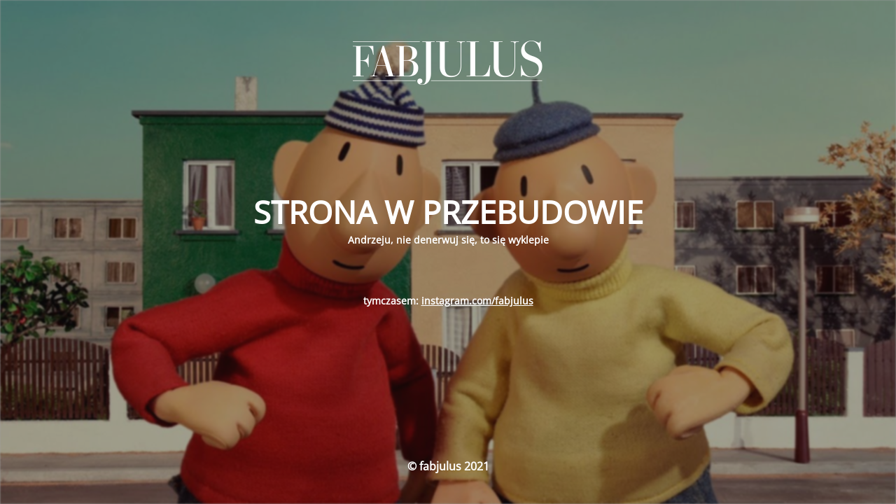

--- FILE ---
content_type: text/html; charset=UTF-8
request_url: https://www.fabjulus.pl/2015/09/7-rzeczy-ktorych-nie-zdazylam-zrobic.html
body_size: 1654
content:
<!DOCTYPE html>
<html lang="pl-PL">
<head>
	<meta charset="UTF-8" />
	<title>STRONA W PRZEBUDOWIE</title>		<meta name="viewport" content="width=device-width, maximum-scale=1, initial-scale=1, minimum-scale=1">
	<meta name="description" content="codzienna dawka pozytywnej bani"/>
	<meta http-equiv="X-UA-Compatible" content="" />
	<meta property="og:site_name" content="FabJulus - codzienna dawka pozytywnej bani"/>
	<meta property="og:title" content="STRONA W PRZEBUDOWIE"/>
	<meta property="og:type" content="Maintenance"/>
	<meta property="og:url" content="https://www.fabjulus.pl"/>
	<meta property="og:description" content="Andrzeju, nie denerwuj się, to się wyklepie
&nbsp;

&nbsp;
tymczasem: instagram.com/fabjulus"/>
				<meta property="og:image" content="https://www.fabjulus.pl/wp-content/uploads/2015/01/fab_160x60_b.png" />
			<meta property="og:image:url" content="https://www.fabjulus.pl/wp-content/uploads/2015/01/fab_160x60_b.png"/>
			<meta property="og:image:secure_url" content="https://www.fabjulus.pl/wp-content/uploads/2015/01/fab_160x60_b.png"/>
			<meta property="og:image:type" content="png"/>
			<link rel="profile" href="http://gmpg.org/xfn/11" />
	<link rel="pingback" href="https://www.fabjulus.pl/xmlrpc.php" />
	<link rel='stylesheet' id='mtnc-style-css' href='https://www.fabjulus.pl/wp-content/plugins/maintenance/load/css/style.css?ver=1743942809' type='text/css' media='all' />
<link rel='stylesheet' id='mtnc-fonts-css' href='https://www.fabjulus.pl/wp-content/plugins/maintenance/load/css/fonts.css?ver=1743942809' type='text/css' media='all' />
<style type="text/css">body {background-color: #ffffff}.preloader {background-color: #ffffff}.bg-img img, .bg-img source{-webkit-filter: blur(1px);-moz-filter: blur(1px);-o-filter: blur(1px);-ms-filter: blur(1px);filter:blur(1px);filter:progid:DXImageTransform.Microsoft.Blur(PixelRadius=1, enabled='true');}body {font-family: Open Sans; }.site-title, .preloader i, .login-form, .login-form a.lost-pass, .btn-open-login-form, .site-content, .user-content-wrapper, .user-content, footer, .maintenance a{color: #ffffff;} a.close-user-content, #mailchimp-box form input[type="submit"], .login-form input#submit.button  {border-color:#ffffff} input[type="submit"]:hover{background-color:#ffffff} input:-webkit-autofill, input:-webkit-autofill:focus{-webkit-text-fill-color:#ffffff} body &gt; .login-form-container{background-color:#ffffff}.btn-open-login-form{background-color:#ffffff}input:-webkit-autofill, input:-webkit-autofill:focus{-webkit-box-shadow:0 0 0 50px #ffffff inset}input[type='submit']:hover{color:#ffffff} #custom-subscribe #submit-subscribe:before{background-color:#ffffff} </style>    
    <!--[if IE]><script type="text/javascript" src="https://www.fabjulus.pl/wp-content/plugins/maintenance/load/js/jquery.backstretch.min.js"></script><![endif]--><link rel="stylesheet" href="https://fonts.bunny.net/css?family=Open%20Sans:300,300italic,regular,italic,600,600italic,700,700italic,800,800italic:600"></head>

<body class="maintenance ">

<div class="main-container">
	<div class="preloader"><i class="fi-widget" aria-hidden="true"></i></div>	<div id="wrapper">
		<div class="center logotype">
			<header>
				        <div class="logo-box" rel="home">
            <img src="https://www.fabjulus.pl/wp-content/uploads/2015/01/fab_160x60_b.png" srcset="https://www.fabjulus.pl/wp-content/uploads/2015/01/fab_160x60_b.png 2x" width="300"  alt="logo">
        </div>
    			</header>
		</div>
		<div id="content" class="site-content">
			<div class="center">
                <h2 class="heading font-center" style="font-weight:600;font-style:normal">STRONA W PRZEBUDOWIE</h2><div class="description" style="font-weight:600;font-style:normal"><p style="text-align: center"><strong>Andrzeju, nie denerwuj się, to się wyklepie</strong></p>
<p>&nbsp;</p>
<p>&nbsp;</p>
<p style="text-align: center">tymczasem: <a href="https://www.instagram.com/fabjulus/">instagram.com/fabjulus</a></p>
</div>			</div>
		</div>
	</div> <!-- end wrapper -->
	<footer>
		<div class="center">
			<div style="font-weight:600;font-style:normal">© fabjulus 2021</div>		</div>
	</footer>
					<picture class="bg-img">
						<img class="skip-lazy" src="https://www.fabjulus.pl/wp-content/uploads/2015/01/maxresdefault.jpg">
		</picture>
	</div>

<!--[if lte IE 10]>
<script type="text/javascript" src="https://www.fabjulus.pl/wp-includes/js/jquery/jquery.min.js?ver=1" id="jquery_ie-js"></script>
<![endif]-->
<!--[if !IE]><!--><script type="text/javascript" src="https://www.fabjulus.pl/wp-includes/js/jquery/jquery.min.js?ver=3.7.1" id="jquery-core-js"></script>
<script type="text/javascript" src="https://www.fabjulus.pl/wp-includes/js/jquery/jquery-migrate.min.js?ver=3.4.1" id="jquery-migrate-js"></script>
<!--<![endif]--><script type="text/javascript" id="_frontend-js-extra">
/* <![CDATA[ */
var mtnc_front_options = {"body_bg":"https:\/\/www.fabjulus.pl\/wp-content\/uploads\/2015\/01\/maxresdefault.jpg","gallery_array":[],"blur_intensity":"1","font_link":["Open Sans:300,300italic,regular,italic,600,600italic,700,700italic,800,800italic:600"]};
/* ]]> */
</script>
<script type="text/javascript" src="https://www.fabjulus.pl/wp-content/plugins/maintenance/load/js/jquery.frontend.js?ver=1743942809" id="_frontend-js"></script>

</body>
</html>
